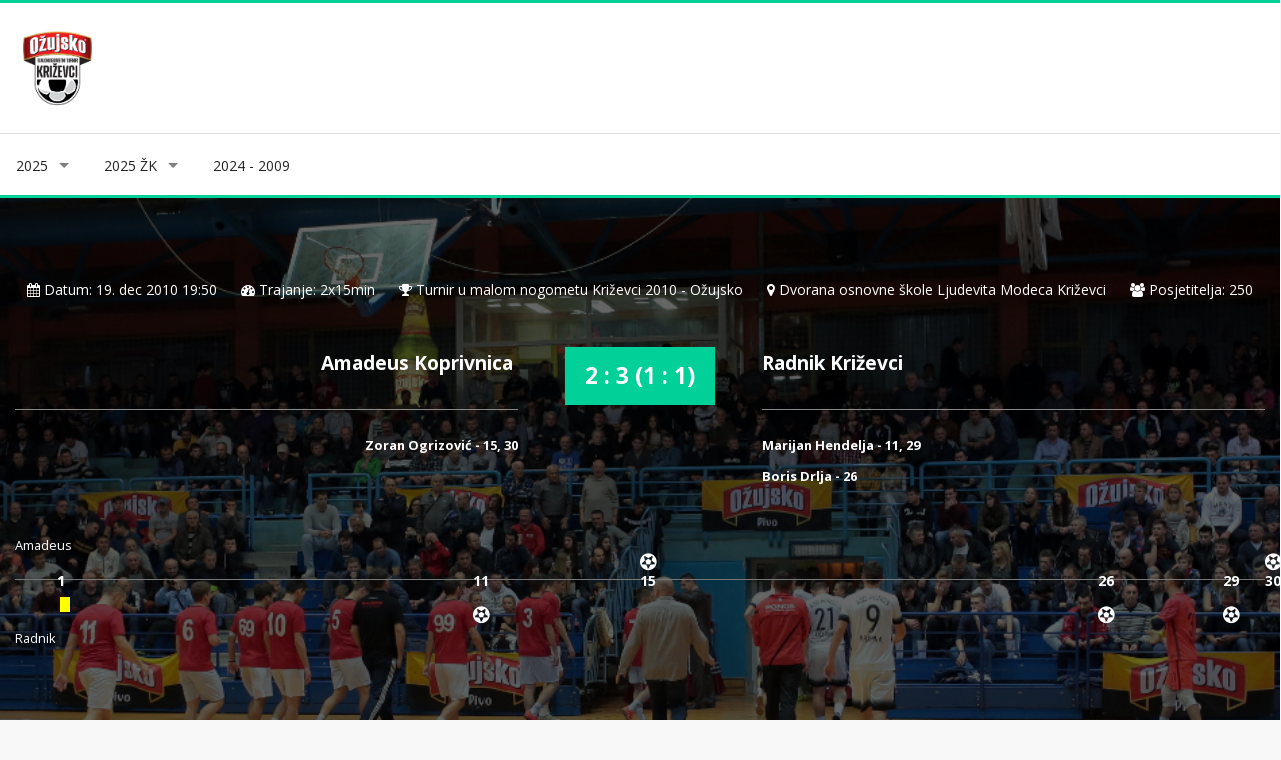

--- FILE ---
content_type: text/html; charset=utf-8
request_url: https://krizevciturnir.com/utakmica/16/
body_size: 4493
content:



<!DOCTYPE html>
<html lang="en">
    <head>
        <!-- GA START -->
        <!-- Google tag (gtag.js) -->
        <script async src="https://www.googletagmanager.com/gtag/js?id=G-ZBQ2RRSGK2"></script>
        <script>
            window.dataLayer = window.dataLayer || [];
            function gtag() { dataLayer.push(arguments); }
            gtag('js', new Date());
            gtag('config', 'G-ZBQ2RRSGK2');
        </script>
        <!-- GA END -->

        <!-- Basic Metadata -->
        <meta charset="utf-8">
        <meta name="viewport" content="width=device-width, initial-scale=1, shrink-to-fit=no">
        <title>Amadeus - Radnik - Turnir u malom nogometu Križevci 2025</title>
        <meta name="keywords" content="turnir, mali nogomet, Križevci, rezultati, raspored, Ožujsko, Benkomat, Benkovit">
        <meta name="description" content="Turnir u malom nogometu Križevci - Ožujsko">
        <meta name="author" content="Benkovit">
        <meta name="robots" content="follow">

        <!-- Theme CSS -->
        <link href="https://benkovit.s3.amazonaws.com/turnir4/static/new/assets/css/main.css" rel="stylesheet" media="screen">

        <!-- Favicons -->
        <link rel="shortcut icon" href="https://benkovit.s3.amazonaws.com/turnir4/static/images/favicon.ico">
        <link rel="apple-touch-icon" href="https://benkovit.s3.amazonaws.com/turnir4/static/new/img/icons/apple-touch-icon.png">
        <link rel="apple-touch-icon" sizes="72x72" href="https://benkovit.s3.amazonaws.com/turnir4/static/new/img/icons/apple-touch-icon-72x72.png">
        <link rel="apple-touch-icon" sizes="114x114" href="https://benkovit.s3.amazonaws.com/turnir4/static/new/img/icons/apple-touch-icon-114x114.png">
    </head>
    <body id="utakmica">
        <!-- Layout Wrapper -->
        <div id="layout">

            <!-- Header -->
            <header>
                <div class="headerbox">
                    <div class="container">
                        <div class="row justify-content-between align-items-center">
                            <!-- Logo -->
                            <div class="col">
                                <div class="logo">
                                    <a href="/" title="Return Home">
                                        <img src="https://benkovit.s3.amazonaws.com/turnir4/static/images/layout/logo_2023.png" alt="Logo" class="logo_img">
                                    </a>
                                </div>
                            </div>
                            <!-- Mobile Nav Toggle -->
                            <div class="col">
                                <a class="mobile-nav" href="#mobile-nav"><i class="fa fa-bars"></i></a>
                            </div>
                            <!-- Advertisement Placeholder -->
                            <div class="col">
                                <div class="adds">
                                    <a href="https://themeforest.net/user/iwthemes/portfolio?ref=iwthemes" target="_blank">
                                        <!-- Advertisement Image Placeholder -->
                                    </a>
                                </div>
                            </div>
                        </div>
                    </div>
                </div>
            </header>
            <!-- End Header -->

            <!-- Main Menu -->
            <nav class="mainmenu">
                <div class="container">
                    <ul class="sf-menu" id="menu">
                        <!-- Year-Based Tabs -->
                        <li class="current">
                            <a href="#tabs-2025">2025</a>
                            <ul class="sub-current">
                                <li><a href="/2025/skupine/">Skupine</a></li>
                                <li><a href="/2025/raspored/">Raspored</a></li>
                                <li><a href="/2025/zavrsnica/">Završnica</a></li>
                                <li><a href="/2025/igraci/">Igrači</a></li>
                            </ul>
                        </li>                        
                        <li class="current">
                            <a href="#tabs-2025zk">2025 ŽK</a>
                            <ul class="sub-current">
                                <li><a href="/2025zk/skupine/">Skupine</a></li>
                                <li><a href="/2025zk/raspored/">Raspored</a></li>
                                <li><a href="/2025zk/zavrsnica/">Završnica</a></li>
                                <li><a href="/2025zk/igraci/">Igrači</a></li>
                            </ul>
                        </li>
                        <!-- Example of Dynamic Generation -->
                        <li>
                            <a href="#" class="sf-with-ul">2024 - 2009</a>
                            <div class="sf-mega">
                                <div class="row">
                                    
                                    
                                    
                                    
                                    
                                    
                                    <div class="col-md-3">
                                        <h5>2024</h5>
                                        <ul>
                                            
                                            <li><a href="/2024/raspored/">Raspored</a></li>
                                            <li><a href="/2024/zavrsnica/">Završnica</a></li>
                                            <li><a href="/2024/igraci/">Igrači</a></li>
                                        </ul>
                                    </div>
                                    
                                    
                                    
                                    <div class="col-md-3">
                                        <h5>2023 ŽK</h5>
                                        <ul>
                                            
                                              <li><a href="/2023zk/skupine/">Skupine</a></li>
                                            
                                            <li><a href="/2023zk/raspored/">Raspored</a></li>
                                            <li><a href="/2023zk/zavrsnica/">Završnica</a></li>
                                            <li><a href="/2023zk/igraci/">Igrači</a></li>
                                        </ul>
                                    </div>
                                    
                                    
                                    
                                    <div class="col-md-3">
                                        <h5>2023</h5>
                                        <ul>
                                            
                                              <li><a href="/2023/skupine/">Skupine</a></li>
                                            
                                            <li><a href="/2023/raspored/">Raspored</a></li>
                                            <li><a href="/2023/zavrsnica/">Završnica</a></li>
                                            <li><a href="/2023/igraci/">Igrači</a></li>
                                        </ul>
                                    </div>
                                    
                                    
                                    
                                    
                                    
                                    
                                    
                                    <div class="col-md-3">
                                        <h5>2019 ŽK</h5>
                                        <ul>
                                            
                                              <li><a href="/2019zk/skupine/">Skupine</a></li>
                                            
                                            <li><a href="/2019zk/raspored/">Raspored</a></li>
                                            <li><a href="/2019zk/zavrsnica/">Završnica</a></li>
                                            <li><a href="/2019zk/igraci/">Igrači</a></li>
                                        </ul>
                                    </div>
                                    
                                    
                                    
                                    <div class="col-md-3">
                                        <h5>2019</h5>
                                        <ul>
                                            
                                              <li><a href="/2019/skupine/">Skupine</a></li>
                                            
                                            <li><a href="/2019/raspored/">Raspored</a></li>
                                            <li><a href="/2019/zavrsnica/">Završnica</a></li>
                                            <li><a href="/2019/igraci/">Igrači</a></li>
                                        </ul>
                                    </div>
                                    
                                    
                                    
                                    <div class="col-md-3">
                                        <h5>2018 ŽK</h5>
                                        <ul>
                                            
                                              <li><a href="/2018zk/skupine/">Skupine</a></li>
                                            
                                            <li><a href="/2018zk/raspored/">Raspored</a></li>
                                            <li><a href="/2018zk/zavrsnica/">Završnica</a></li>
                                            <li><a href="/2018zk/igraci/">Igrači</a></li>
                                        </ul>
                                    </div>
                                    
                                    
                                    
                                    <div class="col-md-3">
                                        <h5>2018</h5>
                                        <ul>
                                            
                                              <li><a href="/2018/skupine/">Skupine</a></li>
                                            
                                            <li><a href="/2018/raspored/">Raspored</a></li>
                                            <li><a href="/2018/zavrsnica/">Završnica</a></li>
                                            <li><a href="/2018/igraci/">Igrači</a></li>
                                        </ul>
                                    </div>
                                    
                                    
                                    
                                    <div class="col-md-3">
                                        <h5>2017 ŽK</h5>
                                        <ul>
                                            
                                              <li><a href="/2017zk/skupine/">Skupine</a></li>
                                            
                                            <li><a href="/2017zk/raspored/">Raspored</a></li>
                                            <li><a href="/2017zk/zavrsnica/">Završnica</a></li>
                                            <li><a href="/2017zk/igraci/">Igrači</a></li>
                                        </ul>
                                    </div>
                                    
                                    
                                    
                                    <div class="col-md-3">
                                        <h5>2017</h5>
                                        <ul>
                                            
                                              <li><a href="/2017/skupine/">Skupine</a></li>
                                            
                                            <li><a href="/2017/raspored/">Raspored</a></li>
                                            <li><a href="/2017/zavrsnica/">Završnica</a></li>
                                            <li><a href="/2017/igraci/">Igrači</a></li>
                                        </ul>
                                    </div>
                                    
                                    
                                    
                                    <div class="col-md-3">
                                        <h5>2016</h5>
                                        <ul>
                                            
                                              <li><a href="/2016/skupine/">Skupine</a></li>
                                            
                                            <li><a href="/2016/raspored/">Raspored</a></li>
                                            <li><a href="/2016/zavrsnica/">Završnica</a></li>
                                            <li><a href="/2016/igraci/">Igrači</a></li>
                                        </ul>
                                    </div>
                                    
                                    
                                    
                                    <div class="col-md-3">
                                        <h5>2015</h5>
                                        <ul>
                                            
                                              <li><a href="/2015/skupine/">Skupine</a></li>
                                            
                                            <li><a href="/2015/raspored/">Raspored</a></li>
                                            <li><a href="/2015/zavrsnica/">Završnica</a></li>
                                            <li><a href="/2015/igraci/">Igrači</a></li>
                                        </ul>
                                    </div>
                                    
                                    
                                    
                                    <div class="col-md-3">
                                        <h5>2014</h5>
                                        <ul>
                                            
                                              <li><a href="/2014/skupine/">Skupine</a></li>
                                            
                                            <li><a href="/2014/raspored/">Raspored</a></li>
                                            <li><a href="/2014/zavrsnica/">Završnica</a></li>
                                            <li><a href="/2014/igraci/">Igrači</a></li>
                                        </ul>
                                    </div>
                                    
                                    
                                    
                                    <div class="col-md-3">
                                        <h5>2013</h5>
                                        <ul>
                                            
                                              <li><a href="/2013/skupine/">Skupine</a></li>
                                            
                                            <li><a href="/2013/raspored/">Raspored</a></li>
                                            <li><a href="/2013/zavrsnica/">Završnica</a></li>
                                            <li><a href="/2013/igraci/">Igrači</a></li>
                                        </ul>
                                    </div>
                                    
                                    
                                    
                                    <div class="col-md-3">
                                        <h5>2012</h5>
                                        <ul>
                                            
                                              <li><a href="/2012/skupine/">Skupine</a></li>
                                            
                                            <li><a href="/2012/raspored/">Raspored</a></li>
                                            <li><a href="/2012/zavrsnica/">Završnica</a></li>
                                            <li><a href="/2012/igraci/">Igrači</a></li>
                                        </ul>
                                    </div>
                                    
                                    
                                    
                                    <div class="col-md-3">
                                        <h5>2011 S</h5>
                                        <ul>
                                            
                                              <li><a href="/2011/skupine/">Skupine</a></li>
                                            
                                            <li><a href="/2011/raspored/">Raspored</a></li>
                                            <li><a href="/2011/zavrsnica/">Završnica</a></li>
                                            <li><a href="/2011/igraci/">Igrači</a></li>
                                        </ul>
                                    </div>
                                    
                                    
                                    
                                    <div class="col-md-3">
                                        <h5>2011 V</h5>
                                        <ul>
                                            
                                              <li><a href="/2011vet/skupine/">Skupine</a></li>
                                            
                                            <li><a href="/2011vet/raspored/">Raspored</a></li>
                                            <li><a href="/2011vet/zavrsnica/">Završnica</a></li>
                                            <li><a href="/2011vet/igraci/">Igrači</a></li>
                                        </ul>
                                    </div>
                                    
                                    
                                    
                                    <div class="col-md-3">
                                        <h5>2010</h5>
                                        <ul>
                                            
                                              <li><a href="/2010/skupine/">Skupine</a></li>
                                            
                                            <li><a href="/2010/raspored/">Raspored</a></li>
                                            <li><a href="/2010/zavrsnica/">Završnica</a></li>
                                            <li><a href="/2010/igraci/">Igrači</a></li>
                                        </ul>
                                    </div>
                                    
                                    
                                    
                                    <div class="col-md-3">
                                        <h5>2009</h5>
                                        <ul>
                                            
                                              <li><a href="/2009/skupine/">Skupine</a></li>
                                            
                                            <li><a href="/2009/raspored/">Raspored</a></li>
                                            <li><a href="/2009/zavrsnica/">Završnica</a></li>
                                            <li><a href="/2009/igraci/">Igrači</a></li>
                                        </ul>
                                    </div>
                                    
                                    
                                </div>
                            </div>
                        </li>
                    </ul>
                </div>
            </nav>
            <!-- End Main Menu -->

            <!-- Mobile Nav -->
            <div id="mobile-nav">
                <!-- Menu -->
                <ul>
                <li>
                    <a href="#tabs-">2025 </a>
                      <ul>
                        <li><a href="/2025/skupine/">Skupine</a></li>
                        <li><a href="/2025/raspored/">Raspored</a></li>
                        <li><a href="/2025/zavrsnica/">Završnica</a></li>
                        <li><a href="/2025/igraci/">Igrači</a></li>
                      </ul>
                  </li>
                    <li class="current">
                        <a href="#tabs-2025zk">2025 ŽK</a>
                        <ul class="sub-current">
                            <li><a href="/2025zk/skupine/">Skupine</a></li>
                            <li><a href="/2025zk/raspored/">Raspored</a></li>
                            <li><a href="/2025zk/zavrsnica/">Završnica</a></li>
                            <li><a href="/2025zk/igraci/">Igrači</a></li>
                        </ul>
                    </li>
                    
                    
                    
                    
                    
                    
                    <li>
                        <a href="#tabs-2024">2024</a>
                        <ul>
                          
                            <li><a href="/2024/raspored/">Raspored</a></li>
                            <li><a href="/2024/zavrsnica/">Završnica</a></li>
                            <li><a href="/2024/igraci/">Igraci</a></li>
                           <!-- <li><a href="/2024/slike/">Slike</a></li>-->
                        </ul>
                    </li>
                    
                    
                    
                    <li>
                        <a href="#tabs-2023zk">2023 ŽK</a>
                        <ul>
                          
                            <li><a href="/2023zk/skupine/">Skupine</a></li>
                          
                            <li><a href="/2023zk/raspored/">Raspored</a></li>
                            <li><a href="/2023zk/zavrsnica/">Završnica</a></li>
                            <li><a href="/2023zk/igraci/">Igraci</a></li>
                           <!-- <li><a href="/2023zk/slike/">Slike</a></li>-->
                        </ul>
                    </li>
                    
                    
                    
                    <li>
                        <a href="#tabs-2023">2023</a>
                        <ul>
                          
                            <li><a href="/2023/skupine/">Skupine</a></li>
                          
                            <li><a href="/2023/raspored/">Raspored</a></li>
                            <li><a href="/2023/zavrsnica/">Završnica</a></li>
                            <li><a href="/2023/igraci/">Igraci</a></li>
                           <!-- <li><a href="/2023/slike/">Slike</a></li>-->
                        </ul>
                    </li>
                    
                    
                    
                    
                    
                    
                    
                    <li>
                        <a href="#tabs-2019zk">2019 ŽK</a>
                        <ul>
                          
                            <li><a href="/2019zk/skupine/">Skupine</a></li>
                          
                            <li><a href="/2019zk/raspored/">Raspored</a></li>
                            <li><a href="/2019zk/zavrsnica/">Završnica</a></li>
                            <li><a href="/2019zk/igraci/">Igraci</a></li>
                           <!-- <li><a href="/2019zk/slike/">Slike</a></li>-->
                        </ul>
                    </li>
                    
                    
                    
                    <li>
                        <a href="#tabs-2019">2019</a>
                        <ul>
                          
                            <li><a href="/2019/skupine/">Skupine</a></li>
                          
                            <li><a href="/2019/raspored/">Raspored</a></li>
                            <li><a href="/2019/zavrsnica/">Završnica</a></li>
                            <li><a href="/2019/igraci/">Igraci</a></li>
                           <!-- <li><a href="/2019/slike/">Slike</a></li>-->
                        </ul>
                    </li>
                    
                    
                    
                    <li>
                        <a href="#tabs-2018zk">2018 ŽK</a>
                        <ul>
                          
                            <li><a href="/2018zk/skupine/">Skupine</a></li>
                          
                            <li><a href="/2018zk/raspored/">Raspored</a></li>
                            <li><a href="/2018zk/zavrsnica/">Završnica</a></li>
                            <li><a href="/2018zk/igraci/">Igraci</a></li>
                           <!-- <li><a href="/2018zk/slike/">Slike</a></li>-->
                        </ul>
                    </li>
                    
                    
                    
                    <li>
                        <a href="#tabs-2018">2018</a>
                        <ul>
                          
                            <li><a href="/2018/skupine/">Skupine</a></li>
                          
                            <li><a href="/2018/raspored/">Raspored</a></li>
                            <li><a href="/2018/zavrsnica/">Završnica</a></li>
                            <li><a href="/2018/igraci/">Igraci</a></li>
                           <!-- <li><a href="/2018/slike/">Slike</a></li>-->
                        </ul>
                    </li>
                    
                    
                    
                    <li>
                        <a href="#tabs-2017zk">2017 ŽK</a>
                        <ul>
                          
                            <li><a href="/2017zk/skupine/">Skupine</a></li>
                          
                            <li><a href="/2017zk/raspored/">Raspored</a></li>
                            <li><a href="/2017zk/zavrsnica/">Završnica</a></li>
                            <li><a href="/2017zk/igraci/">Igraci</a></li>
                           <!-- <li><a href="/2017zk/slike/">Slike</a></li>-->
                        </ul>
                    </li>
                    
                    
                    
                    <li>
                        <a href="#tabs-2017">2017</a>
                        <ul>
                          
                            <li><a href="/2017/skupine/">Skupine</a></li>
                          
                            <li><a href="/2017/raspored/">Raspored</a></li>
                            <li><a href="/2017/zavrsnica/">Završnica</a></li>
                            <li><a href="/2017/igraci/">Igraci</a></li>
                           <!-- <li><a href="/2017/slike/">Slike</a></li>-->
                        </ul>
                    </li>
                    
                    
                    
                    <li>
                        <a href="#tabs-2016">2016</a>
                        <ul>
                          
                            <li><a href="/2016/skupine/">Skupine</a></li>
                          
                            <li><a href="/2016/raspored/">Raspored</a></li>
                            <li><a href="/2016/zavrsnica/">Završnica</a></li>
                            <li><a href="/2016/igraci/">Igraci</a></li>
                           <!-- <li><a href="/2016/slike/">Slike</a></li>-->
                        </ul>
                    </li>
                    
                    
                    
                    <li>
                        <a href="#tabs-2015">2015</a>
                        <ul>
                          
                            <li><a href="/2015/skupine/">Skupine</a></li>
                          
                            <li><a href="/2015/raspored/">Raspored</a></li>
                            <li><a href="/2015/zavrsnica/">Završnica</a></li>
                            <li><a href="/2015/igraci/">Igraci</a></li>
                           <!-- <li><a href="/2015/slike/">Slike</a></li>-->
                        </ul>
                    </li>
                    
                    
                    
                    <li>
                        <a href="#tabs-2014">2014</a>
                        <ul>
                          
                            <li><a href="/2014/skupine/">Skupine</a></li>
                          
                            <li><a href="/2014/raspored/">Raspored</a></li>
                            <li><a href="/2014/zavrsnica/">Završnica</a></li>
                            <li><a href="/2014/igraci/">Igraci</a></li>
                           <!-- <li><a href="/2014/slike/">Slike</a></li>-->
                        </ul>
                    </li>
                    
                    
                    
                    <li>
                        <a href="#tabs-2013">2013</a>
                        <ul>
                          
                            <li><a href="/2013/skupine/">Skupine</a></li>
                          
                            <li><a href="/2013/raspored/">Raspored</a></li>
                            <li><a href="/2013/zavrsnica/">Završnica</a></li>
                            <li><a href="/2013/igraci/">Igraci</a></li>
                           <!-- <li><a href="/2013/slike/">Slike</a></li>-->
                        </ul>
                    </li>
                    
                    
                    
                    <li>
                        <a href="#tabs-2012">2012</a>
                        <ul>
                          
                            <li><a href="/2012/skupine/">Skupine</a></li>
                          
                            <li><a href="/2012/raspored/">Raspored</a></li>
                            <li><a href="/2012/zavrsnica/">Završnica</a></li>
                            <li><a href="/2012/igraci/">Igraci</a></li>
                           <!-- <li><a href="/2012/slike/">Slike</a></li>-->
                        </ul>
                    </li>
                    
                    
                    
                    <li>
                        <a href="#tabs-2011">2011 S</a>
                        <ul>
                          
                            <li><a href="/2011/skupine/">Skupine</a></li>
                          
                            <li><a href="/2011/raspored/">Raspored</a></li>
                            <li><a href="/2011/zavrsnica/">Završnica</a></li>
                            <li><a href="/2011/igraci/">Igraci</a></li>
                           <!-- <li><a href="/2011/slike/">Slike</a></li>-->
                        </ul>
                    </li>
                    
                    
                    
                    <li>
                        <a href="#tabs-2011vet">2011 V</a>
                        <ul>
                          
                            <li><a href="/2011vet/skupine/">Skupine</a></li>
                          
                            <li><a href="/2011vet/raspored/">Raspored</a></li>
                            <li><a href="/2011vet/zavrsnica/">Završnica</a></li>
                            <li><a href="/2011vet/igraci/">Igraci</a></li>
                           <!-- <li><a href="/2011vet/slike/">Slike</a></li>-->
                        </ul>
                    </li>
                    
                    
                    
                    <li>
                        <a href="#tabs-2010">2010</a>
                        <ul>
                          
                            <li><a href="/2010/skupine/">Skupine</a></li>
                          
                            <li><a href="/2010/raspored/">Raspored</a></li>
                            <li><a href="/2010/zavrsnica/">Završnica</a></li>
                            <li><a href="/2010/igraci/">Igraci</a></li>
                           <!-- <li><a href="/2010/slike/">Slike</a></li>-->
                        </ul>
                    </li>
                    
                    
                    
                    <li>
                        <a href="#tabs-2009">2009</a>
                        <ul>
                          
                            <li><a href="/2009/skupine/">Skupine</a></li>
                          
                            <li><a href="/2009/raspored/">Raspored</a></li>
                            <li><a href="/2009/zavrsnica/">Završnica</a></li>
                            <li><a href="/2009/igraci/">Igraci</a></li>
                           <!-- <li><a href="/2009/slike/">Slike</a></li>-->
                        </ul>
                    </li>
                    
                    
                </ul>
                <!-- End Menu -->
            </div>
            <!-- End Mobile Nav -->

            <!-- Content Section -->
            <div id="content">
                
  

  <div class="section-title single-result" style="background-image :url( 'https://benkovit.s3.amazonaws.com/turnir4/static/images/utakmica.jpg');">
    <div class="container">
      <div class="row">
        <!-- Result Location -->
        <div class="col-lg-12">
          <div class="result-location">
            <ul>
              <li>
                <i class="fa fa-calendar" aria-hidden="true"></i>
                Datum:
                19. dec 2010
                19:50
              </li>
              <li>
                <i class="fa fa-tachometer" aria-hidden="true"></i>
                Trajanje: 2x15min
              </li>
              <li>
                <i class="fa fa-trophy" aria-hidden="true"></i>
                Turnir u malom nogometu Križevci 2010 - Ožujsko
              </li>
              <li>
                <i class="fa fa-map-marker" aria-hidden="true"></i>
                Dvorana osnovne škole Ljudevita Modeca Križevci
              </li>
              <li>
                <i class="fa fa-users" aria-hidden="true"></i>
                Posjetitelja: 250
              </li>
            </ul>
          </div>
        </div>
      </div>
      <!-- End Result Location -->
      <!-- Result -->
      <div class="row">
        <div class="col-md-5 col-lg-5">
          <div class="team" style="padding: 0px; text-align: right">
            <a 
               href="/ekipa/32/">Amadeus Koprivnica</a>
            ﻿
<ul>
  
    
  
    
  
    
  
    
  
    
  
    
  
    
  
    
      <li>
        Zoran Ogrizović -
        
          15, 
        
          30
        
      </li>
    
  
</ul>

          </div>
        </div>
        <div class="col-md-2 col-lg-2">
          <div class="result-match">
            2 : 3 (1 : 1)
          </div>
          
        </div>
        <div class="col-md-5 col-lg-5">
          <div class="team right" style="padding: 0px; text-align: left">
            <a 
               href="/ekipa/13/">Radnik Križevci</a>
            ﻿
<ul>
  
    
  
    
      <li>
        Marijan Hendelja -
        
          11, 
        
          29
        
      </li>
    
  
    
  
    
  
    
  
    
      <li>
        Boris Drlja -
        
          26
        
      </li>
    
  
    
  
    
  
</ul>

          </div>
        </div>
      </div>
      <!-- End Result -->
      <div class="row">
        <div class="col-lg-12">
          <div class="timeline-result">
            <div class="team-timeline">
              <a href="/ekipa/32/">Amadeus</a>
              <br />
              <br />
            </div>
            <ul class="timeline">
              
                <li class="card-result bottom yellow"
                    style="left:3.33%"
                    data-placement="top"
                    data-trigger="hover"
                    data-toggle="popover"
                    title=""
                    data-content="Hendelja Marijan"
                    data-original-title="Žuti karton">1</li>
              
                <li class="card-result bottom yellow"
                    style="left:3.33%"
                    data-placement="top"
                    data-trigger="hover"
                    data-toggle="popover"
                    title=""
                    data-content="Jurić Siniša"
                    data-original-title="Žuti karton">1</li>
              
                <li class="card-result bottom goal"
                    style="left:36.67%"
                    data-placement="top"
                    data-trigger="hover"
                    data-toggle="popover"
                    title=""
                    data-content="Hendelja Marijan"
                    data-original-title="Pogodak">11</li>
              
                <li class="card-result top goal"
                    style="left:50.00%"
                    data-placement="bottom"
                    data-trigger="hover"
                    data-toggle="popover"
                    title=""
                    data-content="Ogrizović Zoran"
                    data-original-title="Pogodak">15</li>
              
                <li class="card-result bottom goal"
                    style="left:86.67%"
                    data-placement="top"
                    data-trigger="hover"
                    data-toggle="popover"
                    title=""
                    data-content="Drlja Boris"
                    data-original-title="Pogodak">26</li>
              
                <li class="card-result bottom goal"
                    style="left:96.67%"
                    data-placement="top"
                    data-trigger="hover"
                    data-toggle="popover"
                    title=""
                    data-content="Hendelja Marijan"
                    data-original-title="Pogodak">29</li>
              
                <li class="card-result top goal"
                    style="left:100.00%"
                    data-placement="bottom"
                    data-trigger="hover"
                    data-toggle="popover"
                    title=""
                    data-content="Ogrizović Zoran"
                    data-original-title="Pogodak">30</li>
              
            </ul>
            <div class="team-timeline">
              <br />
              <br />
              <a href="/ekipa/13/">Radnik</a>
            </div>
          </div>
        </div>
      </div>
    </div>
  </div>
  <section class="content-info">
    <!-- Single Team Tabs -->
    <div class="single-team-tabs">
      <div class="container">
        <div class="row">
          <!-- Left Content - Tabs and Carousel -->
          <div class="col-lg-12">
            <!-- Content Tabs -->
            <div class="tab-content">
              <!-- Tab One - Sumary -->
              <div class="tab-pane active" id="summary">
                <!--Items Club News -->
                <div class="row">
                  <div class="col-md-12">
                    <h3 class="clear-title">
                      Igrač utakmice:
                      
                        
                      
                        
                      
                        
                      
                        
                      
                        
                      
                        
                      
                        
                      
                        
                      
                      
                        
                      
                        Marijan Hendelja
                      
                        
                      
                        
                      
                        
                      
                        
                      
                        
                      
                        
                      
                    </h3>
                  </div>
                  <div class="col-md-12">
                    <h3 class="clear-title">Sastavi</h3>
                  </div>
                  <!--Item Club News -->
                  <div class="col-lg-12 col-xl-6">
                    <!-- Widget Text-->
                    <div class="panel-box">
                      <div class="titles no-margin">
                        <h4>
                          <a href="/ekipa/32/">Amadeus Koprivnica</a>
                        </h4>
                      </div>
                      <div class="row">
                        <div class="info-panel">
                          ﻿



  <table class="table-striped table-responsive table-hover">
    <thead>
      <tr>
        <th>Broj</th>
        <th>Igrač</th>
        <th>Kartoni</th>
      </tr>
    </thead>
    <tbody>
      
        <tr>
          <td>
            <strong>1</strong>
            <br />
          </td>
          <td>
            <a href="/igrac/801/">Silvester Žgela
              
              
              
            </a>
          </td>
          <td>
            
            
          </td>
        </tr>
      
        <tr>
          <td>
            <strong>4</strong>
            <br />
          </td>
          <td>
            <a href="/igrac/69/">Borno Blašković
              
              
              
            </a>
          </td>
          <td>
            
            
          </td>
        </tr>
      
        <tr>
          <td>
            <strong>8</strong>
            <br />
          </td>
          <td>
            <a href="/igrac/467/">Krešo Matošić
              
              (K)
              
            </a>
          </td>
          <td>
            
            
          </td>
        </tr>
      
        <tr>
          <td>
            <strong>9</strong>
            <br />
          </td>
          <td>
            <a href="/igrac/578/">Mario Rac 2
              
              
              
            </a>
          </td>
          <td>
            
            
          </td>
        </tr>
      
        <tr>
          <td>
            <strong>15</strong>
            <br />
          </td>
          <td>
            <a href="/igrac/661/">Matija Lončar
              
              
              
            </a>
          </td>
          <td>
            
            
          </td>
        </tr>
      
        <tr>
          <td>
            <strong>18</strong>
            <br />
          </td>
          <td>
            <a href="/igrac/653/">Matija Gadanec
              
              
              
            </a>
          </td>
          <td>
            
            
          </td>
        </tr>
      
        <tr>
          <td>
            <strong>20</strong>
            <br />
          </td>
          <td>
            <a href="/igrac/939/">Zlatko Topolčić
              
              
              
            </a>
          </td>
          <td>
            
            
          </td>
        </tr>
      
        <tr>
          <td>
            <strong>25</strong>
            <br />
          </td>
          <td>
            <a href="/igrac/951/">Zoran Ogrizović
              
              
              
            </a>
          </td>
          <td>
            
            
          </td>
        </tr>
      
      <tr>
        <td colspan="3"></td>
      </tr>
      <tr>
        <td colspan="3">Predstavnik: Vjeran Blašković</td>
      </tr>
      <tr>
        <td colspan="3">Trener: </td>
      </tr>
      <tr>
        <td colspan="3">Fizioterapeut: </td>
      </tr>
      <tr>
        <td colspan="3"></td>
      </tr>
      <tr>
        <td></td>
        <td>Akumulirani prekršaji</td>
        <td>Timeout</td>
      </tr>
      <tr>
        <td>1. poluvrijeme</td>
        <td>2</td>
        <td>
          
        </td>
      </tr>
      <tr>
        <td>2. poluvrijeme</td>
        <td>0</td>
        <td>
          X
        </td>
      </tr>
    </tbody>
  </table>


                        </div>
                      </div>
                    </div>
                    <!-- End Widget Text-->
                  </div>
                  <!--End Item Club News -->
                  <!--Item Club News -->
                  <div class="col-lg-12 col-xl-6">
                    <!-- Widget Text-->
                    <div class="panel-box">
                      <div class="titles no-margin">
                        <h4>
                          <a href="/ekipa/13/">Radnik Križevci</a>
                        </h4>
                      </div>
                      <div class="row">
                        <div class="info-panel">
                          ﻿



  <table class="table-striped table-responsive table-hover">
    <thead>
      <tr>
        <th>Broj</th>
        <th>Igrač</th>
        <th>Kartoni</th>
      </tr>
    </thead>
    <tbody>
      
        <tr>
          <td>
            <strong>1</strong>
            <br />
          </td>
          <td>
            <a href="/igrac/32/">Andreas Medved
              
              
              
            </a>
          </td>
          <td>
            
            
          </td>
        </tr>
      
        <tr>
          <td>
            <strong>2</strong>
            <br />
          </td>
          <td>
            <a href="/igrac/530/">Marijan Hendelja
              
              
              (IU)
            </a>
          </td>
          <td>
            
              <img class="border-0"
                   src="https://benkovit.s3.amazonaws.com/turnir4/static/images/zuti.png"
                   alt="Žuti karton"
                   title="Žuti karton" />
            
            
          </td>
        </tr>
      
        <tr>
          <td>
            <strong>6</strong>
            <br />
          </td>
          <td>
            <a href="/igrac/119/">Danijel Tutić
              
              
              
            </a>
          </td>
          <td>
            
            
          </td>
        </tr>
      
        <tr>
          <td>
            <strong>7</strong>
            <br />
          </td>
          <td>
            <a href="/igrac/807/">Siniša Jurić
              
              
              
            </a>
          </td>
          <td>
            
              <img class="border-0"
                   src="https://benkovit.s3.amazonaws.com/turnir4/static/images/zuti.png"
                   alt="Žuti karton"
                   title="Žuti karton" />
            
            
          </td>
        </tr>
      
        <tr>
          <td>
            <strong>9</strong>
            <br />
          </td>
          <td>
            <a href="/igrac/838/">Tihomir Smuđ
              
              (K)
              
            </a>
          </td>
          <td>
            
            
          </td>
        </tr>
      
        <tr>
          <td>
            <strong>15</strong>
            <br />
          </td>
          <td>
            <a href="/igrac/65/">Boris Drlja
              
              
              
            </a>
          </td>
          <td>
            
            
          </td>
        </tr>
      
        <tr>
          <td>
            <strong>16</strong>
            <br />
          </td>
          <td>
            <a href="/igrac/806/">Siniša Janči
              
              
              
            </a>
          </td>
          <td>
            
            
          </td>
        </tr>
      
        <tr>
          <td>
            <strong>19</strong>
            <br />
          </td>
          <td>
            <a href="/igrac/822/">Stipo Sičaja
              
              
              
            </a>
          </td>
          <td>
            
            
          </td>
        </tr>
      
      <tr>
        <td colspan="3"></td>
      </tr>
      <tr>
        <td colspan="3">Predstavnik: Šimun Beljo</td>
      </tr>
      <tr>
        <td colspan="3">Trener: </td>
      </tr>
      <tr>
        <td colspan="3">Fizioterapeut: </td>
      </tr>
      <tr>
        <td colspan="3"></td>
      </tr>
      <tr>
        <td></td>
        <td>Akumulirani prekršaji</td>
        <td>Timeout</td>
      </tr>
      <tr>
        <td>1. poluvrijeme</td>
        <td>2</td>
        <td>
          X
        </td>
      </tr>
      <tr>
        <td>2. poluvrijeme</td>
        <td>0</td>
        <td>
          X
        </td>
      </tr>
    </tbody>
  </table>


                        </div>
                      </div>
                    </div>
                    <!-- End Widget Text-->
                  </div>
                  <!--End Item Club News -->
                </div>
                <!--End Items Club News -->
              </div>
              <!-- Tab One - Sumary -->
            </div>
            <!-- Content Tabs -->
          </div>
        </div>
      </div>
    </div>
    <!-- Single Team Tabs -->
  </section>

            </div>

            <!-- Instagram Feed -->
            <div class="content-instagram">
                <div id="instafeed"></div>
            </div>

            <!-- Footer -->
            <div class="footer-down">
                <div class="container">
                    <div class="row">
                        <div class="col-md-12">
                            <p>&copy; Zajednica športskih udruga Križevci, 2018-2019</p>
                        </div>
                    </div>
                </div>
            </div>
            <!-- End Footer -->

        </div>
        <!-- End Layout Wrapper -->

        <!-- JavaScript Libraries -->
        <script type="text/javascript" src="https://benkovit.s3.amazonaws.com/turnir4/static/new/assets/js/jquery.js"></script>
        <script type="text/javascript" src="https://benkovit.s3.amazonaws.com/turnir4/static/new/assets/js/popper.min.js"></script>
        <script type="text/javascript" src="https://benkovit.s3.amazonaws.com/turnir4/static/new/assets/js/bootstrap.min.js"></script>
        <script type="text/javascript" src="https://benkovit.s3.amazonaws.com/turnir4/static/new/assets/js/theme-scripts.js"></script>
        <script type="text/javascript" src="https://benkovit.s3.amazonaws.com/turnir4/static/new/assets/js/theme-main-2025-updated.js"></script>
    </body>
</html>
